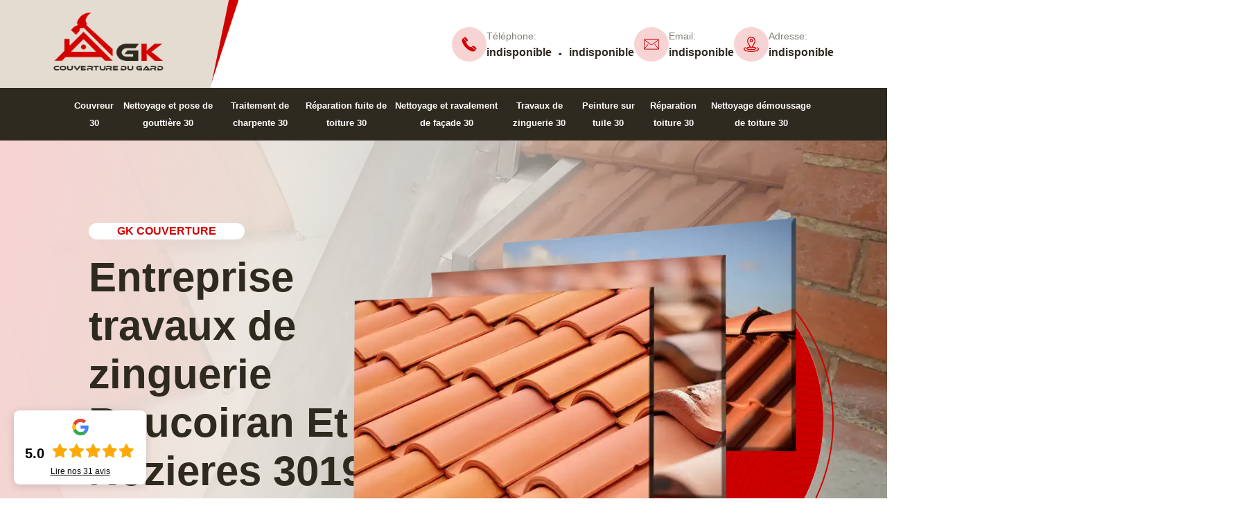

--- FILE ---
content_type: text/html; charset=UTF-8
request_url: https://www.toiture-30-gard.fr/zingueur-travaux-zinguerie-boucoiran-et-nozieres-30190
body_size: 5987
content:
<!DOCTYPE html>
<html dir="ltr" lang="fr-FR">
<head>
		<meta charset="UTF-8" />
    <meta name=viewport content="width=device-width, initial-scale=1.0, minimum-scale=1.0 maximum-scale=1.0">
    <meta http-equiv="content-type" content="text/html; charset=UTF-8" >
    <title>Travaux de zinguerie, zingueur à Boucoiran Et Nozieres tel: 04.82.29.41.76</title>
        <meta name="description" content="Entreprise travaux de zinguerie à Boucoiran Et Nozieres 30190 zingueur GK Couverture  met tout son savoir-faire en toiture pour améliorer l'étanchéité de votre toiture, travaux réaliser dans les règles de l'art">            <link rel="shortcut icon" href="/skins/default/images/p/favicon.ico" type="image/x-icon">
	<link rel="icon" href="/skins/default/images/p/favicon.ico" type="image/x-icon">
  <link href="/skins/default/css/style.css" rel="stylesheet" type="text/css"/>
  <link rel="preconnect" href="https://www.googletagmanager.com">
  <link rel="preconnect" href="https://nominatim.openstreetmap.org">   
</head>

<body class="Desktop ville">  
    
    <header><div class="top-head"><div class="top-logo"><div class="top-fixe-mob"><div class="box-logo"><div class="logo-head"><a href="/" title="logo-couvreur-30-gk-couverture" class="logo"><img loading="lazy" src="/skins/default/images/p/Logo-gk-couverture.png" loading="lazy" alt="couvreur-30-gk-couverture"/></a></div></div></div><div class="box-tel-top"><div class="tel-top"><div class="icon-tel"><img loading="lazy" src="/skins/default/images/img/tel.webp" loading="lazy" alt="icon"></div><div class="num-top"><span>Téléphone:</span><div class="tel_"><a href="tel:indisponible">indisponible</a><em>-</em><a href="tel:indisponible">indisponible</a></div></div></div><div class="tel-top"><div class="icon-tel"><img loading="lazy" src="/skins/default/images/img/mail.webp" loading="lazy" alt="icon"></div><div class="num-top"><span>Email:</span><div class="mail_"><a href="mailto:indisponible">indisponible</a></div></div></div><div class="tel-top"><div class="icon-tel"><img loading="lazy" src="/skins/default/images/img/adresse.webp" loading="lazy" alt="icon"></div><div class="num-top"><span>Adresse:</span><div class="adresse_"><div class="classe">indisponible</div></div></div></div></div></div></div><div class="menu-top"><div class="menu_"><div class="logo-fixed"><a href="/" title="logo-couvreur-30-gk-couverture" class="logo"><img loading="lazy" src="/skins/default/images/p/Logo-gk-couverture.png" loading="lazy" alt="couvreur-30-gk-couverture"/></a></div><div class="nav-menu"><nav class="nav"><ul class="nav-list"><li class="nav-item"><a href="/">Couvreur 30</a></li><li class="nav-item"><a href="entreprise-nettoyage-pose-gouttiere-gard-30">Nettoyage et pose de gouttière 30</a></li><li class="nav-item"><a href="charpentier-traitement-charpente-gard-30">Traitement de charpente 30</a></li><li class="nav-item"><a href="entreprise-reparation-fuite-toiture-gard-30">Réparation fuite de toiture 30</a></li><li class="nav-item"><a href="entreprise-nettoyage-ravalement-facade-gard-30">Nettoyage et ravalement de façade 30</a></li><li class="nav-item"><a href="zingueur-travaux-zinguerie-gard-30">Travaux de zinguerie 30</a></li><li class="nav-item"><a href="entreprise-peinture-tuile-gard-30">Peinture sur tuile 30</a></li><li class="nav-item"><a href="entreprise-reparation-toiture-gard-30">Réparation toiture 30</a></li><li class="nav-item"><a href="entreprise-nettoyage-demoussage-toiture-gard-30">Nettoyage démoussage de toiture 30</a></li></ul></nav></div></div></div><div class="homeSlider"><div class="slider_bg"><div class="bg fond-slide" style="background-image: url(/skins/default/images/p/travaux-de-zinguerie-30.webp);"></div></div><div class="text-head"><div class="caption"><div class="titre_"><div class="bounce-text"><div class="societe-nom">GK Couverture </div><div class="head-h1"><h1>Entreprise travaux de zinguerie Boucoiran Et Nozieres 30190 : Artisan zingueur</h1></div><div class="btn_"><a class="btn-real" href="/realisations"><span>Nos réalisations</span></a><a class="btn-real btn-cont" href="/contact"><span>Contactez-nous</span></a></div></div></div></div><div class="img-head"><div class="slider"><div class="bg bg-slide" style="background-image: url(/skins/default/images/p/bg-slide-1.webp);"></div></div><div class="hover-slid"></div></div></div></div></header>
    <section><div class="container"><div class="categorie"><div class="bg box-cat" style="background-image: url(/skins/default/images/img/feature.webp);"><a href="/" class="services-item"><div class="cat_"><div class="icon-cat"><img loading="lazy" src="/skins/default/images/p/cat-couvreur-gk-couverture.webp" alt="couvreur-30"/></div></div><div class="text-cat"><span>Couvreur 30</span></div></a></div><div class="bg box-cat" style="background-image: url(/skins/default/images/img/feature.webp);"><a href="entreprise-nettoyage-pose-gouttiere-gard-30" class="services-item"><div class="cat_"><div class="icon-cat"><img loading="lazy" src="/skins/default/images/p/cat-nettoyage-et-pose-de-gouttiere-gk-couverture.webp" alt="nettoyage-et-pose-de-gouttiere-30"/></div></div><div class="text-cat"><span>Nettoyage et pose de gouttière 30</span></div></a></div><div class="bg box-cat" style="background-image: url(/skins/default/images/img/feature.webp);"><a href="charpentier-traitement-charpente-gard-30" class="services-item"><div class="cat_"><div class="icon-cat"><img loading="lazy" src="/skins/default/images/p/cat-traitement-et-changement-de-charpente-gk-couverture.webp" alt="traitement-de-charpente-30"/></div></div><div class="text-cat"><span>Traitement de charpente 30</span></div></a></div><div class="bg box-cat" style="background-image: url(/skins/default/images/img/feature.webp);"><a href="entreprise-reparation-fuite-toiture-gard-30" class="services-item"><div class="cat_"><div class="icon-cat"><img loading="lazy" src="/skins/default/images/p/cat-urgence-fuite-de-toiture-gk-couverture.webp" alt="reparation-fuite-de-toiture-30"/></div></div><div class="text-cat"><span>Réparation fuite de toiture 30</span></div></a></div><div class="bg box-cat" style="background-image: url(/skins/default/images/img/feature.webp);"><a href="entreprise-nettoyage-ravalement-facade-gard-30" class="services-item"><div class="cat_"><div class="icon-cat"><img loading="lazy" src="/skins/default/images/p/cat-nettoyage-et-ravalement-de-facade-gk-couverture.webp" alt="nettoyage-et-ravalement-de-facade-30"/></div></div><div class="text-cat"><span>Nettoyage et ravalement de façade 30</span></div></a></div><div class="bg box-cat" style="background-image: url(/skins/default/images/img/feature.webp);"><a href="zingueur-travaux-zinguerie-gard-30" class="services-item"><div class="cat_"><div class="icon-cat"><img loading="lazy" src="/skins/default/images/p/cat-travaux-de-zinguerie-gk-couverture.webp" alt="travaux-de-zinguerie-30"/></div></div><div class="text-cat"><span>Travaux de zinguerie 30</span></div></a></div><div class="bg box-cat" style="background-image: url(/skins/default/images/img/feature.webp);"><a href="entreprise-peinture-tuile-gard-30" class="services-item"><div class="cat_"><div class="icon-cat"><img loading="lazy" src="/skins/default/images/p/cat-peinture-sur-tuile-et-toiture-gk-couverture.webp" alt="peinture-sur-tuile-30"/></div></div><div class="text-cat"><span>Peinture sur tuile 30</span></div></a></div><div class="bg box-cat" style="background-image: url(/skins/default/images/img/feature.webp);"><a href="entreprise-reparation-toiture-gard-30" class="services-item"><div class="cat_"><div class="icon-cat"><img loading="lazy" src="/skins/default/images/p/cat-reparation-de-toiture-gk-couverture.webp" alt="reparation-toiture-30"/></div></div><div class="text-cat"><span>Réparation toiture 30</span></div></a></div><div class="bg box-cat" style="background-image: url(/skins/default/images/img/feature.webp);"><a href="entreprise-nettoyage-demoussage-toiture-gard-30" class="services-item"><div class="cat_"><div class="icon-cat"><img loading="lazy" src="/skins/default/images/p/cat-nettoyage-demoussage-de-toiture-gk-couverture.webp" alt="nettoyage-demoussage-de-toiture-30"/></div></div><div class="text-cat"><span>Nettoyage démoussage de toiture 30</span></div></a></div></div></div><div class="content"><div class="section-1"><div class="container"><div class="box-sect1"><div class="img1"><img loading="lazy" src="/photos/505561-travaux-de-zinguerie-gk-couverture-1.jpg" alt="Travaux de zinguerie  boucoiran-et-nozieres-30190 GK Couverture "/><div class="experience"><div class="chiffre"><span>+10</span></div><div class="exp"><span>ans <br> d'expérience</span></div></div></div><div class="text-sect1"><span class="span">GK Couverture </span><h2>Trouver un artisan zingueur en 30190</h2><p>La réalisation des différents travaux de zinguerie demande l’aide d’un professionnel dans le domaine. Pour cela, au service de tout 30190 et de la région, GK Couverture  propose de réaliser toute intervention en système d’évacuation d’eau pluviale : gouttière, chéneau, bac-acier, etc. Si vous êtes à la recherche d’un professionnel dans le domaine, notre équipe est au service de votre demande. Puisqu’il est essentiel d’assurer toute intervention, nous veillons à réaliser des travaux de qualité pour toute demande. Notre équipe est disponible pour un devis.</p><div class="box-check"><div class="bg img-check" style="background-image: url(/skins/default/images/img/engagement.webp);"><span>Nos engagements</span></div><div class="check"><div>Devis et déplacement gratuits</div><div>Sans engagement</div><div>Artisan passionné</div><div>Prix imbattable</div><div>Travail de qualité</div></div></div></div></div></div></div><div class="bg section-2" style="background-image: url(/skins/default/images/img/bg-sect2.webp);"><div class="container"><div class="text-1-2"><div class="text-sect2"><span class="span span-clair">Nettoyage démoussage de toiture 30</span><h2>À qui confier les travaux de zinguerie ?</h2><p>Lorsqu’il s’agit des travaux de zinc pour les composants de la maison, il est essentiel de confier les travaux à un professionnel. Pour cela, les couvreurs zingueurs pourront particulièrement se charger de toutes les demandes pour les différentes interventions. En effet, le zingueur couvreur réalisera les travaux dont vous avez besoin avec les méthodes et les techniques nécessaires et adéquates pour les différentes interventions. Ainsi, pour les besoins en travaux de zinguerie à Boucoiran Et Nozieres, vous pouvez par exemple vous confier à GK Couverture .</p></div><div class="rappel"><div class="Contact_rappel"><strong>On vous rappelle <span> immediatement </span></strong><form action="/message.php" method="post" id="rappel_immediat"><input type="text" name="numtel" required="" placeholder="Votre numéro de téléphone ..." class="input-form"><input type="submit" name="OK" value="ok" class="btn-real btn-rappel"></form></div></div></div></div></div><div class="section-3"><div class="container"><div class="box-sect3"><div class="text-sect3"><span class="span">GK Couverture </span><h2>Artisan zingueur Boucoiran Et Nozieres</h2><p>GK Couverture  est un expert dans tous travaux de zinguerie. En effet, nous réalisons des services dans l’évacuation des eaux de pluie des combles par des tuyaux spécifiques à la ligne d’égout pour les évacuations. Pour cela, notre équipe travaille sur la toiture neuve ou en rénovation pour assurer l’étanchéité des différents éléments comme la gouttière, les chéneaux, etc. Professionnels de la toiture, nous mettons en place également les différents travaux de couverture et de toiture. Pour cela, nous sommes au service de tout 30190 et ses villes.</p></div><div class="img-sect3"><div class="img-3-1"><img loading="lazy" src="/photos/505561-travaux-de-zinguerie-gk-couverture-2.jpg" alt="Travaux de zinguerie  boucoiran-et-nozieres-30190 GK Couverture "/></div><div class="img-3-1 img3-3"><img loading="lazy" src="/photos/505561-travaux-de-zinguerie-gk-couverture-3.jpg" alt="Travaux de zinguerie  boucoiran-et-nozieres-30190 GK Couverture "/></div><div class="emblem">Garantie décennale - Garantie décennale -</div><div class="logo-decennenal"><img loading="lazy" src="/skins/default/images/img/decennale.webp" loading="lazy" alt="decennale"></div></div></div></div></div><div class="bg section-4" style="background-image: url(/skins/default/images/img/bg-sect4.webp);"><div class="block-sect4"><div class="container"><div class="box4-img"><div class="img4"><img loading="lazy" src="/photos/505561-travaux-de-zinguerie-gk-couverture-4.jpg" alt="Travaux de zinguerie  boucoiran-et-nozieres-30190 GK Couverture "/></div><div class="img4"><img loading="lazy" src="/photos/505561-travaux-de-zinguerie-gk-couverture-5.jpg" alt="Travaux de zinguerie  boucoiran-et-nozieres-30190 GK Couverture "/></div></div><div class="box-vide-sect4"><div class="none-mob"></div><div class="text-sect4"><span class="span">Nettoyage démoussage de toiture 30</span><h2>Réparation de zinguerie aux mains de pro – GK Couverture </h2><p>Vous pouvez confier vos travaux de zinguerie couverture à l’entreprise GK Couverture . Expérimentée et qualifiée pour les différentes interventions en système de zinguerie, notre équipe de zingueur saura répondre à toutes attentes. Depuis l’étude de votre projet jusqu’à sa réalisation, nous sommes à l’écoute de toute demande afin de proposer les solutions les plus adaptées à vos besoins. Pour cela, nous réalisons tous types de réparation de zinguerie Boucoiran Et Nozieres tels que la gouttière, les chéneaux, les bardeaux… Nous assurons ainsi une étanchéité garantie.</p></div></div></div></div></div><div class="bg section-5" style="background-image: url(/skins/default/images/img/bg-sect5.webp);"><div class="container"><div class="box-sect-5"><div class="bg Devigratuit" style="background-image: url(/skins/default/images/img/fond-devis.webp);"><form action="/message.php" method="post" id="Devis_form"><div class="devis-titre text-center"><div class="titre-h3"><span class="span span-devis">Devis gratuit</span><p>Demandez votre devis gratuitement</p></div></div><div class="cage-devis"><input type="text" name="nom" required="" class="input-form" placeholder="Votre Nom"><input type="text" name="code_postal" required="" class="input-form" placeholder="Votre code postal"><input type="text" name="email" required="" class="input-form" placeholder="Votre email"><input type="text" name="telephone" required="" class="input-form" placeholder="Votre téléphone"></div><textarea name="message" required="" class="input-form" placeholder="Votre message"></textarea><div class="text-center"><input type="submit" value="Envoyer ma demande" class="btn-real btn-devis"></div></form></div><div class="botsy"><div class="titre-text-5"><span class="span span-clair">GK Couverture </span><p>Nettoyage démoussage de toiture 30</p></div><div class="text-sect-5"><div class="text-blox-5"><h2>Zinguerie toiture en 30190 </h2><p>La couverture est le premier rempart qui protège la maison des agressions climatiques telles que la pluie, le soleil, la neige, le vent, la grêle, le froid, la chaleur. Pour cela, GK Couverture  accompagne toute demande lors de vos projets de construction ou de rénovation. Notre équipe vous guide dans le choix de ce matériau. Facile à manier, souple et durable, le zinc est un élément qui permet de protéger les murs et les façades de la maison. Artisan zingueur à Boucoiran Et Nozieres, nous sommes à votre service.</p></div><div class="text-blox-5"><h2>Trouver une entreprise de zinguerie 30190</h2><p>Zingueurs compétents depuis plusieurs décennies, GK Couverture  reste à disposition pour tous les travaux de zinguerie. Nous nous chargeons de la mise en place de tous les systèmes de récupération d’eau de pluie. Pour cela, nous assurons la pose des descentes d’eaux pluviales, des chéneaux et des gouttières. Ainsi, nous travaillons avec des matériaux divers de qualité. Au service d’une intervention de qualité, nous garantissons un ouvrage d’art, à la hauteur de toutes exigences. Entreprise de zinguerie à Boucoiran Et Nozieres, nous réalisons des prestations fiables pour tout 30190.</p></div><div class="text-blox-5"><h2>Zinguerie toiture en 30190</h2><p>Entreprise spécialisée en travaux de couverture, GK Couverture  conseille sur les matériaux à privilégier pour votre maison ou bâtiment. Pour les professionnels et les particuliers, nous avons l'habitude de travailler avec tous les matériaux : zinc, cuivre, ardoise naturelle, etc. Pour cela, nous réalisons les toitures en bac acier ou encore l’installation de gouttière en zinc. Nous posons également les châssis de toit, et nous nous occupons des rénovations et constructions pour les différents systèmes de zinguerie. Au service de tout 30190, nous prenons en compte les différents besoins.</p></div></div></div></div></div></div><div class="section-6"><div class="container"><div class="box-sect6"><div class="text-sect-6"><span class="span">GK Couverture </span><h2>Réparer vos zingueries avec GK Couverture  à Boucoiran Et Nozieres</h2><p>L’entreprise de zinguerie GK Couverture  est non seulement capable d’effectuer vos diverses installations en ouvrage de zinguerie mais est également à même d’effectuer vos réparations de zinguerie. Pour cela, peut importe le problème lié à l'installation de vos zinguerie, confiez à GK Couverture  pour effectuer une réparation saine et efficace. D'ailleurs, Toutes les étapes sont importantes et ne sont pas à négliger par l'équipe de GK Couverture  qui se localise dans Boucoiran Et Nozieres 30190. Alors, qu'attendez vous à ne pas tout suite appeler GK Couverture  pour la réalisation de la réparation de votre zinguerie.</p></div><div class="img-sect-6"><img loading="lazy" src="/photos/505561-travaux-de-zinguerie-gk-couverture-6.jpg" alt="Travaux de zinguerie  boucoiran-et-nozieres-30190 GK Couverture "/></div></div></div></div><div class="bg section-7" style="background-image: url(/skins/default/images/img/bg-sect7.webp);"><div class="container"><div class="box-sect-7"><div class="box-text-8"><img loading="lazy" src="/photos/505561-travaux-de-zinguerie-gk-couverture-7.jpg" alt="Travaux de zinguerie  boucoiran-et-nozieres-30190 GK Couverture "/><h2> L’aide d’une entreprise à Boucoiran Et Nozieres pour les travaux zinguerie</h2><p>Êtes-vous à la recherche d'une entreprise spécialisée pour la réalisation de travaux zinguerie à Boucoiran Et Nozieres ? Et vous ne savez pas à qui contacter ? Pour cela, rejoignez GK Couverture  pour confier vos travaux dans ce domaine en toute assurance. Comme étant experte, GK Couverture  comptes à ses professionnels pour veiller à la pose de vos matériaux, en priorisant l’étanchéité et l’esthétique de votre toit. Donc, n'hésitez pas à faire appel GK Couverture  qui se trouve dans Boucoiran Et Nozieres 30190 pour effectuer vos travaux zinguerie. </p></div><div class="box-text-8"><img loading="lazy" src="/photos/505561-travaux-de-zinguerie-gk-couverture-8.jpg" alt="Travaux de zinguerie  boucoiran-et-nozieres-30190 GK Couverture "/><h2>Tout sur les travaux de zinguerie à Boucoiran Et Nozieres</h2><p>Pour tous les travaux de couverture et de zinguerie à Boucoiran Et Nozieres, la société GK Couverture  met au service de toute demande son savoir-faire et son expérience pour l’installation et la réparation de tout le système de zinguerie. Puisque la zinguerie joue un rôle important pour la toiture et la maison, nous mettons des services fiables au service des travaux de zinc. Pour cela, nous intervenons pour les travaux de gouttière, l’installation des chéneaux, la toiture bac acier. Faites ainsi votre demande, nous travaillons pour tout 30190.</p></div></div></div></div></div><div class="devis-last-block"><div class="container"><b class="Titre h2">Autres services</b><ul class="Liens"><li><a href="/entreprise-nettoyage-pose-gouttiere-boucoiran-et-nozieres-30190">Nettoyage et pose de gouttière Boucoiran Et Nozieres</a></li><li><a href="/entreprise-nettoyage-demoussage-toiture-boucoiran-et-nozieres-30190">Entreprise nettoyage demoussage de toiture Boucoiran Et Nozieres</a></li><li><a href="/entreprise-reparation-toiture-boucoiran-et-nozieres-30190">Réparation toiture Boucoiran Et Nozieres</a></li><li><a href="/entreprise-couverture-couvreur-boucoiran-et-nozieres-30190">Couvreur Boucoiran Et Nozieres</a></li><li><a href="/entreprise-peinture-tuile-boucoiran-et-nozieres-30190">Peinture sur tuile Boucoiran Et Nozieres</a></li><li><a href="/entreprise-nettoyage-ravalement-facade-boucoiran-et-nozieres-30190">Nettoyage et ravalement de façade Boucoiran Et Nozieres</a></li><li><a href="/entreprise-reparation-fuite-toiture-boucoiran-et-nozieres-30190">Réparation fuite de toiture Boucoiran Et Nozieres</a></li><li><a href="/charpentier-traitement-charpente-boucoiran-et-nozieres-30190">Traitement de charpente Boucoiran Et Nozieres</a></li></ul></div></div></section>
    <footer id="footer" style="background-image: url(/skins/default/images/img/bg-foot.webp);"><div class="container"><div class="box-footer"><div class="footer-logo"><a href="/" title="logo-couvreur-30-gk-couverture" class="logo"><img loading="lazy" src="/skins/default/images/p/Logo-gk-couverture.png" alt="couvreur-30-gk-couverture"/></a><p>Entreprise travaux de zinguerie à Boucoiran Et Nozieres 30190 zingueur GK Couverture  met tout son savoir-faire en toiture pour améliorer l'étanchéité de votre toiture, travaux réaliser dans les règles de l'art</p></div><div class="lien-footer"><h2>Nos Services</h2><ul><li><a href="/" class="lien-item">Couvreur 30</a></li><li><a href="entreprise-nettoyage-demoussage-toiture-gard-30" class="lien-item">Nettoyage démoussage de toiture 30</a></li><li><a href="entreprise-nettoyage-pose-gouttiere-gard-30" class="lien-item">Nettoyage et pose de gouttière 30</a></li><li><a href="entreprise-nettoyage-ravalement-facade-gard-30" class="lien-item">Nettoyage et ravalement de façade 30</a></li><li><a href="entreprise-peinture-tuile-gard-30" class="lien-item">Peinture sur tuile 30</a></li><li><a href="entreprise-reparation-toiture-gard-30" class="lien-item">Réparation toiture 30</a></li><li><a href="charpentier-traitement-charpente-gard-30" class="lien-item">Traitement de charpente 30</a></li><li><a href="zingueur-travaux-zinguerie-gard-30" class="lien-item">Travaux de zinguerie 30</a></li><li><a href="entreprise-reparation-fuite-toiture-gard-30" class="lien-item">Réparation fuite de toiture 30</a></li></ul></div><div class="contact-footer"><h2>Contactez nous</h2><div class="box-tel-top"><div class="tel-top"><div class="icon-tel"><img loading="lazy" src="/skins/default/images/img/tel.webp" loading="lazy" alt="icon"></div><div class="num-top"><span>Téléphone:</span><div class="tel_"><a href="tel:indisponible">indisponible</a><em>-</em><a href="tel:indisponible">indisponible</a></div></div></div><div class="tel-top"><div class="icon-tel"><img loading="lazy" src="/skins/default/images/img/mail.webp" loading="lazy" alt="icon"></div><div class="num-top"><span>Email:</span><div class="mail_"><a href="mailto:indisponible">indisponible</a></div></div></div><div class="tel-top"><div class="icon-tel"><img loading="lazy" src="/skins/default/images/img/adresse.webp" loading="lazy" alt="icon"></div><div class="num-top"><span>Adresse:</span><div class="adresse_"><div class="classe">indisponible</div></div></div></div></div></div></div><div class="copyright"><span>© 2025 - 2026 Tout droit réservé</span> | <a href="/mentions-legales">Mentions légales</a></div></div></footer>
</body>

<script src="/js/jquery-3.6.0.min.js"></script>
<script src="/js/scripts.js"></script>
<script src="skins/default/js/jquery.sticky.js"></script>
<script src="skins/default/js/slick.min.js"></script>

 

<script type="text/javascript">		
		var Support = 'Desktop';
		$(document).ready(function(){
      			  initAnalytics('_');
					// Js lancés une fois la page chargée
			

        // Append the mobile icon nav 
        $('.nav-item').has('ul').prepend('<span class="nav-click"><i class="nav-arrow"></i></span>');
        $('.nav-mobile').click(function(){
            $('.nav-list').toggle();
        });
        $('.nav-list').on('click', '.nav-click', function(){
            $(this).siblings('.nav-submenu').toggle();
            $(this).children('.nav-arrow').toggleClass('nav-rotate');
            
        });
		
        $('.homeslider').slick({
          arrows:false,
          fade:true,
          speed:1000,
          autoplay: true,
          autoplaySpeed: 3000,
          pauseOnHover:false,
        });

        $('.Reaslide').slick({
          arrows:false,
          speed:1000,
          autoplay: true,
          autoplaySpeed: 3000,
          pauseOnHover:false,
        });
  
                  $(window).scroll(function(){
        if ($(window).scrollTop() >= 300) {
            $('.menu-top').addClass('fixed-header'); 
        }
        else {
            $('.menu-top').removeClass('fixed-header'); 
        }
      });

         
      //https://github.com/GeorgeHastings/emblem
var Emblem = {
  init: function(el, str) {
    var element = document.querySelector(el);
    var text = str ? str : element.innerHTML;
    element.innerHTML = '';
    for (var i = 0; i < text.length; i++) {
      var letter = text[i];
      var span = document.createElement('span');
      var node = document.createTextNode(letter);
      var r = (360/text.length)*(i);
      var x = (Math.PI/text.length).toFixed(0) * (i);
      var y = (Math.PI/text.length).toFixed(0) * (i);
      span.appendChild(node);
      span.style.webkitTransform = 'rotateZ('+r+'deg) translate3d('+x+'px,'+y+'px,0)';
      span.style.transform = 'rotateZ('+r+'deg) translate3d('+x+'px,'+y+'px,0)';
      element.appendChild(span);
    }
  }
};
Emblem.init('.emblem');
      $('.text-sect-5').slick({ 
        arrows: true, 
        slidesToShow: 1,
        slidesToScroll: 1,
      });         

        		});

	</script>
  
  
</html>


--- FILE ---
content_type: text/css
request_url: https://www.toiture-30-gard.fr/skins/default/css/style.css
body_size: 7576
content:
* {
    padding: 0;
    margin: 0;
    box-sizing: border-box;
}

/* Slider */
.slick-slider
{
    position: relative;

    display: block;
    box-sizing: border-box;

    -webkit-user-select: none;
       -moz-user-select: none;
        -ms-user-select: none;
            user-select: none;

    -webkit-touch-callout: none;
    -khtml-user-select: none;
    -ms-touch-action: pan-y;
        touch-action: pan-y;
    -webkit-tap-highlight-color: transparent;
}

.slick-list
{
    position: relative;

    display: block;
    overflow: hidden;

    margin: 0;
    padding: 0;
}
.slick-list:focus
{
    outline: none;
}
.slick-list.dragging
{
    cursor: pointer;
    cursor: hand;
}

.slick-slider .slick-track,
.slick-slider .slick-list
{
    -webkit-transform: translate3d(0, 0, 0);
       -moz-transform: translate3d(0, 0, 0);
        -ms-transform: translate3d(0, 0, 0);
         -o-transform: translate3d(0, 0, 0);
            transform: translate3d(0, 0, 0);
}

.slick-track
{
    position: relative;
    top: 0;
    left: 0;

    display: block;
}
.slick-track:before,
.slick-track:after
{
    display: table;

    content: '';
}
.slick-track:after
{
    clear: both;
}
.slick-loading .slick-track
{
    visibility: hidden;
}

.slick-slide
{
    display: none;
    float: left;

    height: 100%;
    min-height: 1px;
}
[dir='rtl'] .slick-slide
{
    float: right;
}
.slick-slide img
{
    display: block;
}
.slick-slide.slick-loading img
{
    display: none;
}
.slick-slide.dragging img
{
    pointer-events: none;
}
.slick-initialized .slick-slide
{
    display: block;
}
.slick-loading .slick-slide
{
    visibility: hidden;
}
.slick-vertical .slick-slide
{
    display: block;

    height: auto;

    border: 1px solid transparent;
}
.slick-arrow.slick-hidden {
    display: none;
}



body {
    font-family: 'Arial', sans-serif;
    font-size: 14px;
    font-weight: 400;
    line-height: 24px;
    background-color: #ffffff;
    overflow: visible;
    overflow-x: hidden;
}

ul { 
	padding-left: 0; 
	margin: 0;
}
ul, li { list-style: none; }
a {
    text-decoration: none;
    -webkit-transition: all 0.3s ease-in-out 0s;
    -moz-transition: all 0.3s ease-in-out 0s;
    -o-transition: all 0.3s ease-in-out 0s;
    -ms-transition: all 0.3s ease-in-out 0s;
    transition: all 0.3s ease-in-out 0s;
}
p{
    color: #73726f;
}
h1, h2 {
    color: #2e2a20; 
}
h1 {
    color: #2e2a20;
    font-size: 60px;
}
h2 {
    font-size: 25px;
}
input,
button{
    outline: none;
} 
.container{
    max-width: 1200px;
    width: 100%;
    margin: auto;
} 
.top-logo {
    display: flex;
    justify-content: space-between;
    align-items: center;
}
.top-head {
    padding: 0 6vw;
    position: relative;
}
.top-head:before{
    position: absolute;
    content: '';
    background: #E4DCD1;
    width: 25.8vw;
    height: 100%;
    left: 0;
    top: 0;
    clip-path: polygon(0 0, 100% 0, 92% 100%, 0% 100%);
}
.top-head:after {
    position: absolute;
    content: '';
    background-color: #d30000;
    width: 20.9vw;
    clip-path: polygon(0 0, 100% 0, 84.5% 100%, 0% 100%);
    height: 100%;
    top: 0;
    z-index: -1; 
}
.box-tel-top {
    display: flex;
    align-items: center;
    gap: 33px;
}
.tel-top {
    display: flex;
    align-items: center;
    gap: 20px;
}
.icon-tel img {
    width: 22px;
    height: 22px;
    object-fit: contain;
}
.icon-tel {
    background: #f7d3d3;
    width: 50px;
    height: 50px;
    border-radius: 520px;
    display: flex;
    align-items: center;
    justify-content: center;
}
.num-top span {
    color: #7e7c76;
}
.num-top a,
.classe {
    color: #2e2a20;
    font-size: 16px;
    font-weight: 600;
}
a.logo img {
    width: 12.5vw;
    height: 120px;
    object-fit: contain;
    position: relative;
}
.menu-top {
    background: #2e2a20;
}
nav.nav li a {
    color: #fff;
    font-weight: 600;
    font-size: 13px;
}
nav.nav ul {
    display: flex;
    justify-content: center;
}
.nav-menu {
    padding: 1vw 8vw;
    text-align: center;
}
.logo-fixed {
    display: none;
}
.menu-top.fixed-header .logo-fixed {
    background: #fff;
    margin-left: 20px;
    min-width: 220px;
    display: flex;
    align-items: center;
    justify-content: center;
}
.menu-top.fixed-header .menu_ {
    display: flex; 
}
.homeSlider {
    position: relative;
}
.bg{
    background-repeat: no-repeat;
    background-position: center;
    background-size: cover;
    width: 100%;
}
.bg.fond-slide {
    height: 800px;
    position: relative;
}
.slider_bg img {
    width: 100%;
    height: 800px;
    object-fit: cover;
}
.slider_bg{ 
    position: relative;
    z-index: -1;
}
.bg.fond-slide:before{
    position: absolute;
    content: '';
    background: linear-gradient(99.87deg, #f7d3d3 0%, rgba(244, 237, 228, 0.9) 28.96%, rgba(244, 237, 228, 0) 100.49%);
    width: 100%;
    height: 100%;
}
.bg.bg-slide{
    width: 745px !important;
    height: 485px;
}
.caption {
    position: absolute;
    top: 50%;
    transform: translate(-50%, -50%);  
    left: 40%;
    z-index: 1;  
}
.titre_{
    width: 65%;
}
.slider.slick-initialized.slick-slider {
    width: 600px;
    position: relative;
    z-index: 1;
} 
.img-head {
    position: absolute;
    top: 14%;
    right: 6vw;
}
.societe-nom {
    color: #d30000;
    text-transform: uppercase;
    background: #fff;
    text-align: center;
    border-radius: 100px;
    font-size: 16px;
    font-weight: 600;
    width: 45%;
} 
.bg.bg-slide { 
    object-fit: cover; 
    position: relative;
    z-index: 9;
}
.head-h1 h1{
    line-height: 70px;
}
.head-h1 {
    padding: 20px 0 40px;
}
.btn-real {
    background: #d30000;
    color: #fff;
    padding: 15px 25px;
    border-radius: 100px;
    font-size: 16px;
    font-weight: 600;
    position: relative;
    overflow: hidden;
    transition: .4s;
    cursor: pointer;
    border: none;
}
.btn-real:before{
    position: absolute;
    content: '';
    background: #2e2a20;
    width: 0px;
    height: 0px;
    border-radius: 50px;
    left: -15px;
    bottom: 0;
    transition: .4s;
}
.btn-real:hover:before{
    width: 190px;
    height: 100%;
    transition: .4s;
}
.btn_ span {
    position: relative;
}
.btn-real.btn-cont{
    color: #d30000;
    border: 2px solid #d30000;
    background: transparent;
    position: relative;
}
.btn-real.btn-cont:before{
    background: #d30000;
}
.btn-real.btn-cont:hover{
    color: #fff;
}
.btn_ {
    display: flex;
    gap: 20px;
}
.hover-slid{ 
    height: 500px;
    width: 500px;
    border-radius: 50%;
    background-color: #d30000;
    position: absolute;
    bottom: 40%;
    transform: translateY(50%);
    right: 15px;
    z-index: -1;
    transition: transform 1000ms ease, opacity 1000ms ease;
}
.hover-slid:before {
    content: "";
    width: 500px;
    height: 500px;
    top: 0;
    left: 0;
    position: absolute;
    background-size: cover;
    background-repeat: no-repeat;
    background-position: center center;
    mix-blend-mode: multiply;
    background-image: url(../images/img/hero.webp)
}
.hover-slid:after{
    position: absolute;
    content: '';
     height: 520px;
    width: 520px;
    border-radius: 50%; 
    border: 2px solid #d30000;
    right: -15px;
    bottom: -15px;
}
.categorie {
    display: grid;
    grid-template-columns: repeat(3, 1fr);
    gap: 20px;
    padding: 120px 0 60px;
    border-bottom: 1px solid #E4DACC;
}
a.services-item {
    display: flex;
    gap: 15px;
    align-items: center;
}
.bg.box-cat {
    height: 100px;
    padding: 15px;
    border-radius: 50px;
    position: relative;
    display: flex;
    align-items: center;
    gap: 17px;
    z-index: 1;
}
.bg.box-cat:before {
    position: absolute;
    content: '';
    background: #f7d3d3;
    width: 100%;
    height: 100%;
    opacity: .8;
    top: 0;
    left: 0;
    border-radius: 50px;
    z-index: -1;
    transition: .5s;
}
.icon-cat {
    background: #fff;
    width: 70px;
    height: 70px;
    border-radius: 50px;
    display: flex;
    align-items: center;
    justify-content: center;
    position: relative;
}
.icon-cat:before {
    position: absolute;
    content: '';
    background: #d30000;
    width: 0%;
    height: 0%;
    top: 0;
    border-radius: 50px;
    z-index: 0;
    transition: .5s;
}
.bg.box-cat:hover .icon-cat:before{
    width: 100%;
    height: 100%;
    transition: .5s;
}
.bg.box-cat:hover:before{
    background: #d30000;
    opacity: .8;
}
.icon-cat img {
    width: 40px;
    height: 40px;
    object-fit: contain;
    position: relative;
}
.bg.box-cat:hover .icon-cat img {
    filter: invert(1) contrast(1) grayscale(1);
}
.text-cat span {
    color: #2e2a20;
    font-size: 19px;
}
.bg.box-cat:hover .text-cat span{
    color: #fff;
}
.box-sect1 {
    display: flex;
    align-items: center;
    gap: 60px;
}
.text-sect1,
.img1 {
    width: 50%;
}
.img1 img {
    width: 100%;
    height: 100%;
    border-radius: 100px 20px;
    object-position: left bottom;
    object-fit: cover;
}
.section-1 {
    padding: 120px 0;
    position: relative;
}
.section-1:before, .section-1:after {
    position: absolute;
    content: '';
    background-size: cover;
}
.section-1:before {
    background-image: url(../images/img/about-1.png);
    width: 200px;
    height: 50px;
    top: 50%;
    transform: translateY(-50%);
}
.section-1:after {
    background-image: url(../images/img/about.png);
    width: 150px;
    height: 150px;
    right: 45px;
    bottom: 85px;
    transform: rotate(360deg);
    animation: rotation 5s infinite;
}
@keyframes rotation{
   0%{ 
    transform: rotate(360deg);
    } 
   100%{
    transform: rotate(0);
   }
} 
span.span {
    color: #d30000;
    text-transform: uppercase;
    font-size: 16px;
    font-weight: 600;
    position: relative;
    left: 30px;
    padding-left: 5px;
}
span.span:before{
    position: absolute;
    content: '';
    background: url(../images/img/span.png);
    width: 28px;
    height: 28px;
    background-size: cover;
    left: -30px;
    top: 50%;
    transform: translateY(-50%);
}
.text-sect1 h2,
.text-sect3 h2,
.text-sect4 h2,
.text-sect-6 h2 {
    padding: 20px 0;
    font-size: 45px;
    line-height: 45px;
}
.check div {
    color: #2e2a20;
    font-size: 16px;
    position: relative;
    left: 30px;
    font-weight: 600;
    margin: 7px 0;
}
.check div:before {
    position: absolute;
    content: '';
    background-image: url(../images/img/check.png);
    width: 14px;
    height: 10px;
    background-size: cover;
    left: -30px;
    top: 50%;
    transform: translateY(-50%);
}
.box-check {
    display: flex;
    gap: 20px;
    padding: 40px 0 0;
    align-items: center;
}
.bg.img-check {
    width: 50%;
    display: flex;
    justify-content: center;
    align-items: center;
    position: relative;
    border-radius: 30px;
    height: 130px;
}
.bg.img-check:before{
    position: absolute;
    content: '';
    background: #2e2a20;
    width: 100%;
    height: 100%;
    top: 0;
    left: 0;
    opacity: .6;
    border-radius: 30px;
}
.bg.img-check span {
    position: relative;
    color: #fff;
    text-transform: uppercase;
    font-size: 16px;
    letter-spacing: 3px;
    font-weight: 600;
}
.bg.section-2{
    position: relative;
}
.bg.section-2:before{
    position: absolute;
    content: '';
    background: #2e2a20;
    width: 100%;
    height: 100%;
    opacity: .95;
    top: 0;
    left: 0;
}
.text1,
.text2 {
    position: relative;
}
.menu-top.fixed-header {
    height: 100px;
    width: 100%;
    position: fixed;
    top: 0;
    background: #2e2a20;
    z-index: 99;
}
.text-sect2 h2{
    padding: 20px 0;
    color: #fff;
}
.text-sect2 p{
    color: #fff;
    padding: 0 0 20px;
}
.text-1-2 { 
    position: relative;
    text-align: center;
}
.bg.section-2 {
    position: relative;
    padding: 120px 0;
}
.box-sect3 {
    display: flex;
    gap: 60px;
}
.img-sect3 {
    display: flex;
}
.img-3-1.img3-3 {
    position: absolute;
    margin-top: 228px;
    margin-left: 260px;
} 
.img-3-1 img {
    width: 420px;
    height: 390px;
    object-fit: cover;
    border-radius: 10px;
    object-position: left bottom;
}
.img-3-1.img3-3 img {
    width: 300px;
    height: 100%;
    object-fit: cover;
    border: 10px solid #f7d3d3;
    object-position: left bottom;
}
.text-sect3,
.img-sect3 {
    width: 50%;
}
.section-3 {
    padding: 120px 0;
}
.img-sect3{
    position: relative;
}
.img-sect3:before,
.img-sect3:after{
    position: absolute;
    content: '';
}
.img-sect3:before{  
    width: 88px;
    height: 163px;
    background: #d30000;
    border-radius: 15px;
    transform: matrix(-1, 0, 0, 1, 0, 0);
    z-index: -1; 
    margin-left: 385px;
    animation: before infinite 5s;
    margin-top: 35px;
}
@keyframes before {
    0% { top: -10px; }
    25% { top: 0; }
    50% { top: 5px; }
    75% { top: 0px; }
    100% { top: -5px; }
}
.img-sect3:after{  
    width: 200px;
    height: 200px;
    background: #d30000;
    border-radius: 50%; 
    z-index: -1; 
    margin-left: 115px;
    animation: after infinite 5s;
    margin-bottom: -55px;
}
@keyframes after {
    0% { bottom: -10px; }
    25% { bottom: 0; }
    50% { bottom: 5px; }
    75% { bottom: 0px; }
    100% { bottom: -5px; }
} 
 
.emblem { 
    margin: 0 auto;
    width: 200px;
    height: 200px;
    border-radius: 50%;
    font-weight: 600;
    color: #fff;
    animation: spinZ 20s linear infinite;
    text-align: center;
    margin-top: 153px;
    margin-left: -232px;
}
.emblem span {
        position: absolute;
        display: inline-block;
        left: 0;
        right: 0;
        top: 0;
        bottom: 0;
        text-transform: uppercase;
        font-size: 16px;
        transition: all .5s cubic-bezier(0,0,0,1);
    }

    @keyframes spinZ {
        0% {
            transform: rotateZ(360deg);
        }
        100% {
            transform: rotateZ(0deg);
        }
    }

.experience {
    border-radius: 100px;
    background-color: #d30000;
    display: flex;
    align-items: center;
    gap: 20px;
    min-height: 270px; 
    margin-left: 40px;
    transform: rotate(-180deg);
    position: absolute;
    writing-mode: vertical-rl;
    top: 380px;
}
.chiffre span {
    margin-bottom: 0;
    padding-bottom: 0;
    font-style: normal;
    font-weight: 800;
    font-size: 30px;
    line-height: 38px;
    text-transform: capitalize;
    color:  #2E2A20;
    display: flex;
    align-items: center;
    justify-content: center;
    width: 91px;
    height: 113px;
    background: #FFFFFF;
    border-radius: 100px;
    margin: 0;
    text-shadow: 0 0 0.1px currentColor;
}
.exp span {
    font-style: normal;
    font-weight: 600;
    font-size: 18px;
    line-height: 23px;
    text-transform: capitalize;
    color: #fff;
    margin-bottom: 0;
    padding-bottom: 0;
    margin: 0;
}
.logo-decennenal img {
    width: 160px;
    height: 160px;
    object-fit: contain;
}
.logo-decennenal {
    position: absolute;
    left: 210px;
    top: 177px;
}
span.span.span-clair:before{
    background-image: url(../images/img/span-clr.png);
}
span.span.span-clair {
    color: #d30000;
}
.Contact_rappel {
    max-width: 720px;
    margin-left: auto;
    margin-right: auto;
    width: 100%;
    border: 1px solid rgba(var(--wallox-white-rgb, 255, 255, 255), 0.1);
    border-radius: 100px;
    display: flex;
    align-items: center;
    justify-content: space-between;
    padding: 11px 30px;
    gap: 60px;
}
input.btn-devis-gratuit{
    cursor: pointer;
}
.Contact_rappel input.input-form {
    padding: 20px;
    border-radius: 100px;
    width: 330px;
    border: none;
}
.btn-real.btn-rappel { 
    position: absolute; 
    margin-top: 3px;
    border: none;
    cursor: pointer;
    display: flex;
    align-items: center;
    justify-content: center;
    right: 5px;
    text-transform: uppercase;
}
.Contact_rappel strong {
    font-size: 16px;
    color: #fff;
}
.rappel {
    padding: 40px 0 0;
}
.Contact_rappel strong span {
    color: #d30000;
}
form#rappel_immediat {
    position: relative;
    left: 17px;
    display: flex;
}
.bg.section-4{
    position: relative;
    padding: 120px 0 208px
}
.bg.section-7{
    position: relative;
    padding: 120px 0;
}
.bg.section-4:before,
.bg.section-7:before,
.box-cage-contact:before{
    position: absolute;
    content: '';
    background: #f7d3d3;
    width: 100%;
    height: 100%;
    opacity: .9;
    top: 0;
    left: 0;
} 
.bg.section-7:before,
.box-cage-contact:before{
    opacity: .8;
}
.box4-img {
    display: flex;
    gap: 30px;
    padding: 60px;
    background: var(--wallox-white, #fff);
    border-radius: 0px 1000px 1000px 0px;
    position: absolute;
    width: 50%;
    left: 0;
    z-index: 9;
}
.box-vide-sect4 {
    display: flex;
    gap: 50px;
    position: relative;
    top: 0;
}
.box-vide-sect4 > div, .text-sect4 {
    width: 50%;
}
.img4 img {
    width: 20vw;
    height: 20vw;
    border-radius: 50%;
    object-fit: cover;
}
.tel_ em {
    font-weight: 600;
    padding: 0 10px;
}
.bg.section-5{
    position: relative;
    padding: 120px 0 200px;
}
.bg.section-5:before{
    position: absolute;
    content: '';
    background: #2e2a20;
    width: 100%;
    height: 100%; 
    top: 0;
    left: 0;
}
.box-sect-5 {
    position: relative;
    display: flex;
    gap: 60px;
    align-items: center;
}
.text-blox-5 h2 { 
    line-height: 30px;
    padding: 0 0 20px;
}
.cage-devis {
    display: grid;
    grid-template-columns: repeat(2, 1fr);
    gap: 30px;
}
.cage-devis input.input-form,
.bg.Devigratuit textarea.input-form {
    padding: 20px;
    border-radius: 10px;
    border: none;
    font-family: inherit;
}
.text-sect-5.slick-initialized.slick-slider,
.Devigratuit {
    width: 50%; 
}
.text-sect-5.slick-initialized.slick-slider{ 
    position: relative;
    top: 150px;
}
.bg.Devigratuit {
    border-radius: 20px;
    padding: 60px;
    position: relative; 
}
.bg.Devigratuit:before{
    position: absolute;
    content: '';
    background: #d30000;
    width: 100%;
    height: 100%;
    border-radius: 20px;
    top: 0;
    left: 0;
    opacity: .9;
}
form#Devis_form {
    position: relative;
}
.bg.Devigratuit textarea.input-form {
    height: 110px;
    margin-top: 30px;
    width: 100%;
    max-width: 100%;
}
.devis-titre.text-center span.span {
    color: #fff;
}
span.span.span-devis:before{
    background-image: url(../images/img/span-devis.png);
}
.devis-titre.text-center p {
    color: #fff;
    font-size: 27px;
    padding: 30px 0;
}
input.btn-real.btn-devis {
    background: #2e2a20;
    margin-top: 20px;
    border-radius: 10px;
    width: 100%;
}
button.slick-prev.slick-arrow,
button.slick-next.slick-arrow {
    background: #d30000;
    border: none;
    width: 50px;
    height: 50px;
    border-radius: 50px;
    font-size: 0;
    position: relative;
    display: flex;
    align-items: center;
    justify-content: center;
    margin-top: 30px;
    cursor: pointer;
}
button.slick-prev.slick-arrow:before,
button.slick-next.slick-arrow:before{
    position: absolute;
    content: '';
    width: 17px;
    height: 15px;
    background-size: cover;
}
button.slick-prev.slick-arrow:before{
    background-image: url(../images/img/prev.png);
}
button.slick-next.slick-arrow:before{
    background-image: url(../images/img/next.png);
}
.text-blox-5 {
    background: #fff;
    border-radius: 20px;
    padding: 40px;
    margin-right: 20px;
    overflow: hidden;
    height: 100%; 
}
button.slick-prev.slick-arrow {
    position: absolute;
    bottom: 0;
    left: 40%;
}
button.slick-next.slick-arrow {
    position: relative;
    left: 53%;
}
button.slick-prev.slick-arrow:after,
button.slick-next.slick-arrow:after{
    position: absolute;
    content: '';
    width: 180px;
    height: 1px;
    background-color: rgba(var(--wallox-border-color-rgb, 228, 218, 204), 0.3);
}
button.slick-prev.slick-arrow:after{
    left: -196px;
}
button.slick-next.slick-arrow:after{
    right: -196px;
}
.titre-text-5 {
    position: absolute;
    left: 618px;
    top: 0;
}
.titre-text-5 p {
    font-size: 37px;
    color: #fff;
    line-height: 45px;
    font-weight: 800;
    padding: 20px 0 0;
}
.botsy {
    width: 100%;
}
.img-sect-6 img {
    width: 470px;
    height: 500px;
    border-radius: 20px;
    position: relative;
    object-fit: cover;
    object-position: left bottom;
}
.box-sect6 {
    display: flex;
    gap: 60px;
    align-items: center;
}
.text-sect-6,
.img-sect-6 {
    width: 50%;
}
.section-6 {
    padding: 120px 0;
    position: relative;
}
.section-6:before{
    position: absolute;
    content: '';
    background-image: url(../images/img/asterisk.png);
    width: 150px;
    height: 150px;
    background-size: cover;
    right: 0;
}
.section-6:after{
    position: absolute;
    content: '';
    background-image: url(../images/img/arrow.png);
    width: 90px;
    height: 80px;
    background-size: cover;
    left: 0;
    bottom: 75px;
}
.img-sect-6{
    position: relative;
}
.img-sect-6:before {
    position: absolute;
    content: '';
    background: #d30000;
    width: 470px;
    height: 500px;
    border-radius: 20px;
    left: -20px;
    top: -20px;
}
.box-sect-7 {
    position: relative;
}
.box-sect-7 {
    position: relative;
    display: flex;
    gap: 60px;
    justify-content: center;
}
.box-text-8 h2 {
    padding: 20px 0;
}
.box-text-8 {
    background: #fff;
    padding: 30px;
    border-radius: 20px;
    width: 50%;
}
.Mobile .box-text-8 {
    width: 100%;
}
.box-text-8 img {
    width: 100%;
    height: 250px;
    object-fit: cover;
    border-radius: 20px;
    object-position: left bottom;
}
.devis-last-block{
    padding: 120px 0;
}
b.Titre.h2 {
    font-size: 22px;
    display: block;
    text-align: center;
    padding: 0 0 30px;
    font-weight: 900;
    color: #2e2a20;
}
ul.Liens { 
    display: grid;
    grid-template-columns: repeat(3, 1fr);
    gap: 20px;
}
ul.Liens li a {
    color: #2e2a20;
    font-size: 16px;
    position: relative;
    left: 30px;
}
ul.Liens li a:hover{
    color: #2e2a20;
}
ul.Liens li a:before{
    position: absolute;
    content: '';
    background-image: url(../images/img/icon.png);
    width: 20px;
    height: 20px;
    background-size: cover;
    top: 50%;
    transform: translateY(-50%);
    left: -30px;
}
ul.Liens li {
    margin: 0;
}
.Mobile ul.Liens li {
    margin: 10px 0;
}
footer#footer{
    position: relative;
    padding: 120px 0 0;
}
footer#footer:before{
    position: absolute;
    content: '';
    background: #2e2a20;
    width: 100%;
    height: 100%;
    opacity: .9;
    top: 0;
    left: 0;
}
.box-footer{
    position: relative;
}
.contact-footer .box-tel-top {
    flex-direction: column;
    align-items: flex-start;
    margin-top: 20px;
}
.footer-logo p,
.lien-footer li a,
.contact-footer .num-top a, 
.contact-footer .classe,
.contact-footer .tel_ em,
.copyright span,
.copyright a {
    color: #bbb6b6;
    font-size: 16px;
}
.box-footer h2,
.contact-footer .num-top span {
    color: #fff; 
} 
.box-footer h2{ 
    font-size: 18px;
    position: relative;
    padding: 0 0 15px;
} 
.box-footer h2::after {
    position: absolute;
    bottom: 0;
    left: 0;
    content: "";
    width: 70px;
    height: 1px;
    background: linear-gradient(90deg, rgb(228, 218, 204) 0%, rgba(228, 218, 204, 0) 100%);
}
.box-footer {
    position: relative;
    display: flex;
    gap: 60px;
    border-bottom: 1px dashed #7e7c76;
    padding: 0 0 40px;
}
.footer-logo,
.lien-footer,
.contact-footer {
    width: 33.333%;
} 
.lien-footer ul li {
    margin: 15px 0;
}
.footer-logo p {
    padding: 20px 0 0;
    line-height: 30px;
}
.lien-footer ul li a{
    position: relative;
    left: 20px;
}
.lien-footer ul li a,
.tel_ a,
.mail_ a,
.classe{
    position: relative;
}
.lien-footer ul li a:before,
.tel_ a:before,
.mail_ a:before,
.classe:before{
    position: absolute;
    content: '';
    background: #d30000;
    width: 0;
    height: 1px;
    bottom: -7px;
    transition: .5s;
}
.fond-box-tel .tel_ a:before{
    bottom: 0;
}
.lien-footer ul li a:hover:before,
.tel_ a:hover:before,
.mail_ a:hover:before,
.classe:hover:before{
    width: 100%;
    transition: .5s;
}
.lien-footer ul li a:hover,
.tel_ a:hover,
.mail_ a:hover,
.classe:hover{
    color: #d30000;
}
.lien-footer ul li{
    position: relative;
}
.lien-footer ul li:before{
    position: absolute;
    content: '';
    background-image: url(../images/img/rond.png);
    width: 6px;
    height: 6px;
    background-size: cover;
    top: 50%;
    transform: translateY(-50%);
    left: 0;
    transition: .5s;
}
.lien-footer ul li:hover:before{
    width: 0;
    height: 0;
    transition: .5s;
}
.copyright {
    position: relative;
    text-align: center;
    padding: 40px 0;
    color: #bbb6b6;
}
.copyright a {
    text-decoration: underline;
} 
a.swipebox img {
    width: 100%;
    height: 230px;
    object-fit: cover;
    display: block;
}
b.titre-album,
.page-mention h2 {
    width: 100%;
    font-size: 35px;
    color: #000;
    font-weight: bold;
    display: block;
    margin: 15px;
    text-align: center;
    text-transform: uppercase;
    padding: 40px 0;
}
.container-box .row {
    display: grid;
    grid-template-columns: repeat(4, 1fr);
    gap: 30px;
}
.box-contact .num-top span {
    color: #2e2a20;
    font-weight: 600;
}
.box-contact .num-top a, 
.box-contact .classe,
.box-contact .tel_ em{
    color: #7e7c76;
}
.fond-box-tel .icon-tel {
    background: #fff;
}
.fond-box-tel {
    background: #f7d3d3;
    padding: 30px;
    border-radius: 20px;
    width: 100%;
}
.box-contact .box-tel-top {
    flex-direction: column;
    align-items: flex-start; 
    gap: 20px;
} 
.cage-contact h1 {
    font-size: 35px;
    padding: 0 0 15px;
}
.cage-contact form#FormDevis {
    display: flex;
    flex-direction: column;
    gap: 15px;
}
.box-contact,
.block-contact {
    display: flex;
    gap: 40px;
    position: relative;
    align-items: center;
}
.cage-contact input.form-input,
.cage-contact textarea.form-input {
    padding: 15px;
    background: #fff;
    border-radius: 10px;
    border: none;
}
.cage-contact textarea.form-input{
    height: 120px;
}
.fond-box-tel .tel_ {
    display: flex;
    flex-direction: column;
}
.fond-box-tel .tel_ em{
    display: none;
}
.box-cage-contact{
    position: relative;
    padding: 40px;
    width: 70%;
    border-radius: 20px;
}
.box-cage-contact:before{
    border-radius: 20px;
}
.cage-contact {
    width: 100%;
}
.img-contact img {
    width: 100%;
    height: 525px;
    object-fit: cover;
    border-radius: 10px;
}
.cage-contact,
.img-contact {
    width: 50%;
}
.tel-contact {
    width: 30%;
}
.tel-contact b,
.cage-contact b {
    color: #2e2a20;
    font-size: 20px;
    padding: 15px 0;
    display: block;
} 
.ContactezNous,
.adr-map {
    padding: 120px 0 0;
}
div#Map {
    background: #ddd;
    width: 100%;
    height: 400px;
}
.page-mention h3 {
    font-size: 20px;
    padding: 20px 0 10px;
}

.Tablet .menu-top.fixed-header,
.Mobile .menu-top.fixed-header{
    display: none;
}
.Mobile nav.nav ul,
.Tablet nav.nav ul { 
  flex-direction: column;
}
.Mobile .box-tel-top,
.Tablet .box-tel-top{
    display: none;
}
.Mobile .box-logo, 
.Tablet .box-logo {
    display: flex;
    justify-content: space-between;
    align-items: center; 
    gap: 50px;
    height: 100px;
}
.nav-mobile { 
  cursor: pointer;
  background: #2e2a20 url(../images/nav.svg) no-repeat 85% center;
 background-size: auto;
  background-size: 18px;
  height: 50px;
  width: 95px;
  padding-left: 9px;
  line-height: 50px;
  margin-right: 15px;
  color: #fff;
  float: right;
  position: relative;
  z-index: 999;
  text-align: left;
} 
.Mobile ul.nav-list,
.Tablet ul.nav-list {
    display: none;
}
.Mobile ul.nav-list li,
.Tablet ul.nav-list li {
    margin: 15px 0;
}
.Mobile .top-head:before,
.Tablet .top-head:before,
.Mobile .top-head:after,
.Tablet .top-head:after{
    display: none;
}
.Mobile a.logo img,
.Tablet a.logo img {
    width: 179px;
    height: 100px; 
}
.Mobile .top-head,
.Tablet .top-head {
    padding: 0 5vw; 
}
.tel-mob {
    background: #2e2a20;
    position: absolute;
    width: 100%;
    left: 0;
    text-align: center;
    top: 100px;
    padding: 10px 0;
}
.tel-mob .tel_ a,
.tel-mob .tel_ em {
    color: #fff;
    font-size: 16px;
    font-weight: 600;
} 
.Mobile .top-fixe-mob,
.Tablet .top-fixe-mob {
    position: fixed;
    width: 100%;
    left: 0;
    top: 0;
    background: #fff;
    z-index: 9999;
}
.Tablet .img-head,
.Mobile .img-head {
    display: none;
}
.Mobile h1{
    font-size: 30px;
}
.Mobile .head-h1 h1 {
    line-height: 40px;
}
.Mobile .titre_ ,
.Tablet .titre_{
    width: 100%;
}
.Mobile .bg.fond-slide,
.Tablet .bg.fond-slide {
    height: 550px; 
}
.Mobile .caption,
.Tablet .caption { 
    top: 60%;
    left: 50%;
    width: 100%;  
    padding: 0 20px;
}
.Tablet .caption{
    padding: 0 40px;
}
.Mobile .btn_ { 
    flex-direction: column;
}
.Mobile .btn-real,
.Tablet .btn-real{
    text-align: center;
}
.Mobile .homeSlider,
.Tablet .homeSlider { 
    top: 40px;
}
.Mobile .menu-top,
.Tablet .menu-top { 
    position: absolute;
    width: 100%;
    z-index: 99;
    top: 145px;
}
.Mobile .logo-head,
.Tablet .logo-head {
    margin-left: 20px;
}
.Mobile .categorie { 
    grid-template-columns: repeat(2, 1fr); 
    padding: 100px 20px 50px;
}
.Mobile a.services-item {
    flex-direction: column;
    text-align: center;
    left: 0;
    position: relative;
}
.Mobile .bg.box-cat {
    height: 188px; 
    justify-content: center;
}
.Mobile .text-cat span { 
    font-size: 14px;
    font-weight: 600;
}
.Mobile .section-1 {
    padding: 50px 20px; 
}
.Mobile .box-sect1,
.Tablet .box-sect1 { 
    gap: 40px;
    flex-direction: column;
}
.Mobile .text-sect1, 
.Mobile .img1 {
    width: 100%;
}
.Mobile .text-sect1 h2, 
.Mobile .text-sect3 h2, 
.Mobile .text-sect4 h2, 
.Mobile .text-sect-6 h2 { 
    font-size: 25px;
    line-height: 30px;
    padding: 15px 0;
}
.Mobile .experience,
.Tablet .experience { 
    top: 96px; 
    min-height: 230px;
    margin-left: 24px;
}
.Tablet .experience{
    top: 115px;
}
.Mobile .exp span,
.Tablet .exp span{
    font-size: 17px;
}
.Mobile .chiffre span,
.Tablet .chiffre span{
    font-size: 23px;
    width: 79px;
    height: 80px;
}
.Mobile .box-check {
    flex-direction: column;
    align-items: flex-start;
}
.Mobile .bg.img-check {
    width: 100%; 
    height: 65px;
}
.Mobile .bg.section-2 { 
    padding: 70px 20px;
}
.Mobile span.span { 
    font-size: 12px; 
    left: 0;
}
.Mobile .Contact_rappel{ 
    display: block;
}
.Mobile .Contact_rappel strong{
    font-size: 20px;
}
.Mobile .Contact_rappel input.input-form{
    width: 100%;
}
.Mobile form#rappel_immediat { 
    left: 0; 
    margin-top: 15px;
}
.Mobile .rappel {
    padding: 20px 0 0;
}
.Mobile .section-3 {
    padding: 70px 20px 90px;
}
.Mobile .text-sect2 p,
.Mobile .text-sect2 h2{
    text-align: left;
}
.Mobile .box-sect3,
.Tablet .box-sect3 { 
    flex-direction: column;
}
.Mobile .text-sect3,
.Tablet .text-sect3, 
.Mobile .img-sect3,
.Tablet .img-sect3 {
    width: 100%;
}
.Mobile .text-sect1 span.span,
.Mobile .text-sect3 span.span,
.Mobile .text-sect4 span.span,
.Mobile .text-sect-6 span.span {
    left: 30px;
}
.Mobile .img-3-1 img {
    width: 100%;
    height: 250px; 
}
.Mobile .img-sect3 { 
    flex-direction: column;
}
.Mobile .emblem {
    margin-top: -217px;
    margin-left: -75px;
    width: 100%;
    height: 166px;
}
.Mobile .logo-decennenal {
    left: 21px;
    top: 61px;
}
.Mobile .img-3-1.img3-3{
    display: none;
}
.Mobile .img-sect3:before,
.Mobile .img-sect3:after{
    display: none;
}
.Mobile .logo-decennenal img {
    width: 130px;
    height: 130px;
}
.Mobile .box-vide-sect4,
.Tablet .box-vide-sect4 { 
    flex-direction: column;
}
.Mobile .box-vide-sect4 > div,
.Tablet .box-vide-sect4 > div, 
.Mobile .text-sect4,
.Tablet .text-sect4 {
    width: 100%;
    margin-top: 230px;
}
.Mobile .bg.section-4 { 
    padding: 60px 20px;
} 
.Mobile .none-mob,
.Tablet .none-mob {
    display: none;
}
.Mobile .box4-img {
    width: 87%;
    padding: 20px;
    gap: 20px;
}
.Mobile .img4 img,
.Tablet .img4 img {
    width: 35vw;
    height: 35vw; 
}
.Mobile .bg.section-5 { 
    padding: 60px 20px 200px;
}
.Mobile .box-sect-5,
.Tablet .box-sect-5{
    flex-direction: column; 
}
.Mobile .text-sect-5.slick-initialized.slick-slider,
.Tablet .text-sect-5.slick-initialized.slick-slider 
.Mobile .Devigratuit,
.Tablet .Devigratuit {
    width: 100%;
}
.Mobile .cage-devis { 
    grid-template-columns: repeat(1, 1fr);
    gap: 10px;
}
.Mobile .bg.Devigratuit { 
    padding: 20px; 
}
.Mobile .bg.Devigratuit textarea.input-form{
    margin-top: 10px;
}
.Mobile input.btn-real.btn-devis{
    margin-top: 5px;
}
.Mobile span.span.span-devis,
.Mobile .titre-text-5 span.span.span-clair {
    left: 30px;
}
.Mobile .devis-titre.text-center p { 
    font-size: 22px;
    padding: 18px 0;
}
.Mobile .titre-text-5,
.Tablet .titre-text-5 { 
    left: 0;
    top: 635px;
}
.Mobile .titre-text-5 p {
    font-size: 25px; 
    line-height: 35px; 
}
.Mobile .text-blox-5{
    padding: 20px;
    margin: 2px;
}
.Mobile h2 {
    font-size: 20px;
}
.Mobile button.slick-prev.slick-arrow { 
    left: 33%;
}
.Mobile .box-sect6 { 
    flex-direction: column-reverse;
    gap: 30px;
}
.Mobile .section-6,
.Mobile .bg.section-7 {
    padding: 60px 20px; 
}
.Mobile .text-sect-6, 
.Mobile .img-sect-6,
.Mobile .img-sect-6 {
    width: 100%;
    position: relative;
    z-index: 9;
}
.Mobile .img-sect-6 img,
.Mobile .img-sect-6:before {
    width: 100%;
    height: 250px; 
}
.Mobile .img-sect-6:before { 
    left: -12px;
    top: -12px;
}
.Mobile .section-6:before{
    display: none;
} 
.Mobile .box-sect-7{
    flex-direction: column;
    gap: 30px;
}
.Mobile .box-text-8 img { 
    height: 150px; 
}
.Mobile .box-text-8 { 
    padding: 20px; 
}
.Mobile ul.Liens { 
    grid-template-columns: repeat(1, 1fr);
    gap: 0;
}
.Mobile .devis-last-block{
    padding: 60px 20px;
}
.Mobile footer#footer { 
    padding: 60px 20px 0;
}
.Mobile .box-footer,
.Tablet .box-footer {
    flex-direction: column;
    gap: 30px;
}
.Mobile .footer-logo,
.Tablet .footer-logo ,
.Mobile .lien-footer, 
.Tablet .lien-footer,
.Mobile .contact-footer,
.Tablet .contact-footer {
    width: 100%;
}
.Mobile .footer-logo p,
.Tablet .footer-logo p {
    padding: 0;
    line-height: 25px;
}
.Mobile .contact-footer .box-tel-top,
.Tablet .contact-footer .box-tel-top {
    display: block;
}
.Mobile .contact-footer .box-tel-top .tel-top,
.Tablet .contact-footer .box-tel-top .tel-top {
    margin: 20px 0;
}
.Mobile .copyright a { 
    display: block;
    margin: 15px;
}
.Mobile .nav-menu,
.Tablet .nav-menu { 
    margin-top: -10px;
    background: #2e2a20;
    position: fixed;
    width: 100%;
}
.Mobile button.slick-next.slick-arrow:after {
    right: -100px;
    width: 90px;
}
button.slick-prev.slick-arrow:after {
    left: -100px;
    width: 90px;
}
.Tablet .head-h1 h1 {
  line-height: 47px;
  font-size: 40px;
}
.Tablet .bg.fond-slide {
  height: 600px; 
}
.Tablet .categorie { 
  padding: 120px 30px 80px; 
}
.Tablet .text-cat span { 
  font-size: 12px;
  font-weight: 600;
}
.Tablet .section-1 {
  padding: 80px 30px; 
}
.Tablet .text-sect1, 
.Tablet .img1 {
  width: 100%;
}
.Tablet .img1 img{
    height: 350px;
}
.Tablet .text-sect1 h2, 
.Tablet .text-sect3 h2, 
.Tablet .text-sect4 h2, 
.Tablet .text-sect-6 h2 { 
  font-size: 40px; 
}
.Tablet .bg.section-2 { 
  padding: 80px 30px;
} 
.Tablet .section-3{
    padding: 80px 30px 200px;
}
.Tablet .box4-img { 
  padding: 20px; 
  width: 80%; 
}
.Tablet .text-sect4,
.Tablet .box-vide-sect4 > div{
    margin-top: 380px;
}
.Tablet .bg.section-4 { 
  padding: 60px 30px;
}
.Tablet .bg.section-5 {
  padding: 60px 30px 220px;
}
.Tablet .cage-devis { 
  gap: 20px;
}
.Tablet .bg.Devigratuit textarea.input-form { 
  margin-top: 20px; 
}
.Mobile .text-sect-5.slick-initialized.slick-slider,
.Tablet .text-sect-5.slick-initialized.slick-slider,
.Mobile .Devigratuit{
  width: 100%;
}
.Tablet .titre-text-5 { 
  top: 606px;
} 
.Mobile .page-mention h2,
.Tablet .page-mention h2,
.Mobile b.titre-album,
.Tablet b.titre-album{
    margin-top: 130px;
    padding: 40px 0 0;
    font-size: 30px;
}
.Mobile ol {
    padding: 0 20px;
}
.Mobile .container-box .row { 
    grid-template-columns: repeat(1, 1fr); 
    padding: 0 20px;
}
.Mobile .box-contact, 
.Mobile .block-contact { 
    flex-direction: column-reverse;
}
.Mobile .tel-contact,
.Tablet .tel-contact {
    width: 100%;
}
.Mobile .box-contact {
    margin-top: 50px;
}
.Tablet .box-contact{
    margin-top: 60px;
}
.Mobile .box-contact .box-tel-top,
.Tablet .box-contact .box-tel-top {
    display: block;
} 
.Tablet .box-cage-contact {
  margin-top: 72px;
}
.Mobile .ContactezNous,
.Tablet .ContactezNous{
    padding: 120px 20px 20px;
}
.Mobile .adr-map,
.Tablet .adr-map {
    padding: 40px 0 0;
}
.Mobile .fond-box-tel,
.Tablet .fond-box-tel { 
    padding: 20px; 
    margin: 15px 0;
}
.Mobile .box-cage-contact,
.Tablet .box-cage-contact { 
    padding: 20px;
    width: 100%; 
}
.Mobile .cage-contact,
.Tablet .cage-contact {
    width: 100%;
}
.Mobile .img-contact,
.Tablet .img-contact{
    display: none;
}
.Mobile .cage-contact h1 {
    font-size: 30px;
}
.Mobile div#Map { 
    height: 250px;
}
.Tablet .section-6 {
  padding: 80px 40px; 
}
.Tablet .box-sect6 { 
  flex-direction: column-reverse;
}
.Tablet .img-sect-6 img {
  width: 100%;
  height: 350px; 
}
.Tablet .img-sect-6::before {
  position: absolute; 
  width: 100%;
  height: 350px; 
  left: -10px;
  top: -10px;
}
.Tablet .text-sect-6{
  width: 100%;
}
.Tablet .bg.section-7 { 
  padding: 80px 20px;
}
.Tablet .box-sect-7 { 
  gap: 20px;
}
.Tablet .devis-last-block,
.Tablet footer#footer {
  padding: 60px 40px;
}
.Tablet ul.Liens { 
  grid-template-columns: repeat(2, 1fr);
}
.Tablet footer#footer { 
  padding: 60px 40px 0;
}
.Tablet .container-box .row { 
  grid-template-columns: repeat(3, 1fr); 
  padding: 40px;
}
.Tablet ol{
    padding: 0 40px;
}
div#Messages {
    text-align: center;
    background-color: #000;    
    padding: 10px;
    width: 100%;
    z-index: 99999;
    position: fixed;
    top: 0;
    left: 0;
}

div#Messages p {
    margin: 0;
    color: #fff;     
    font-size: 20px;
}
.Tablet div#Messages p,
.Mobile div#Messages p {
    font-size:14px;
}


.blog_pageIntrouvable {
    background: #fff;
    position: fixed;
    height: 100%;
    width: 100%;
    font-size: 18px;
    z-index: 10000 !important;
    text-align: center;
    top: 0;
    left: 0;
}
.blog_pageIntrouvable .d-flex {
    display: -ms-flexbox!important;
    display: flex!important;
    -ms-flex-pack: center!important;
    justify-content: center!important;
    -ms-flex-align: center!important;
    align-items: center!important;
}
.blog_pageIntrouvable span {
  color: #000;
}

.blog_pageIntrouvable > div {
  height: 100%;
  color: #333
}
.blog_pageIntrouvable h1 {
    font-size: 200px;
    color: #d30000;
    margin-bottom: 110px;
}
.Mobile .blog_pageIntrouvable h1{
    margin-bottom: 53px;
}
.blog_pageIntrouvable p {
    font-size: 36px;
    line-height: 100%;
    margin-top: -21px;
    text-transform: uppercase;
    letter-spacing: 10px;
    color: #2e2a20;
}
.blog_pageIntrouvable a {
    color: #333
}
.blog_pageIntrouvable a:hover {
    text-decoration: underline;
}
#noDesktop { display: none; }
@media(max-width: 767px) {
  .blog_pageIntrouvable {
    font-size: 14px;
  }
  .blog_pageIntrouvable a {
      display: block;
  }
  .blog_pageIntrouvable p {
      font-size: 17px;
      letter-spacing: 5px;
      margin-top: -10px;
  }
  .blog_pageIntrouvable h1 {
    font-size: 100px;
  }
}

/*li.nav-item.active a {
    color: #d30000;
}*/
ul.nav-list li{
    position: relative;
    padding: 0 5px;
}
ul.nav-list li:after {
    position: absolute;
    content: '';
    left: 0;
    background: #d30000;
    width: 100%;
    height: 0px;
    top: 0;
    transition: .5s;
}

ul.nav-list li:hover:after,
ul.nav-list li.active:after {
    top: 100%;
    width: 100%;
    height: 2px;
    transition: .5s;
}
ul.nav-list li a:hover{
    color: #d30000;
} 
.Desktop .bounce-text {
    font-size: 36px;
    color: #333;
    animation: bounce 2s;
}

@keyframes bounce {
    0%, 20%, 50%, 80%, 100% {
        transform: translateY(0);
    }
    40% {
        transform: translateY(-50px);
    }
    60% {
        transform: translateY(-15px);
    }
}

.Tablet ul.Liens li {
  margin: 0;
}
.Tablet .btn-real.btn-rappel{
    width: 20%;
}
.Tablet .img-sect-6{
    width: 100%;
}
.Mobile .top-head .tel_ a,
.Tablet .top-head .tel_ a {
    background: #d30000;
    padding: 10px;
    border-radius: 15px;
}
.footer-logo .logo {
    background: #fff;
    display: inline-block;
}